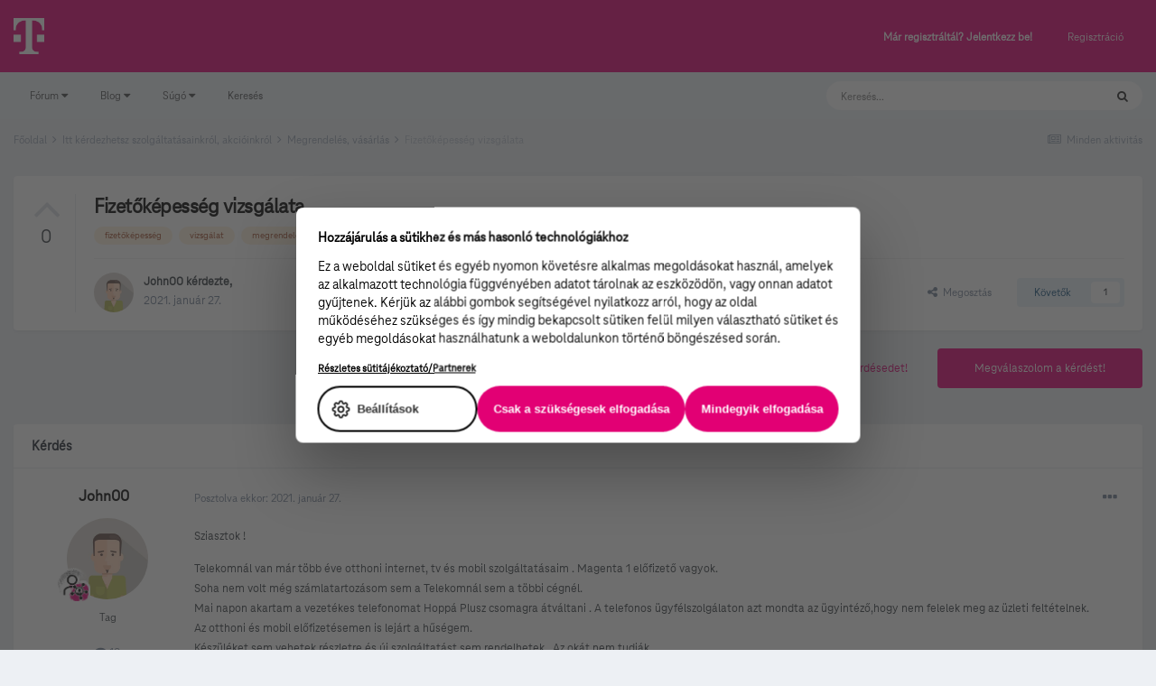

--- FILE ---
content_type: text/html;charset=UTF-8
request_url: https://kozosseg.telekom.hu/topic/14604-fizet%C5%91k%C3%A9pess%C3%A9g-vizsg%C3%A1lata/
body_size: 81525
content:
<!DOCTYPE html>
<html lang="hu-HU" dir="ltr">
	<head>
		<meta charset="utf-8">
        
		<title>Fizetőképesség vizsgálata - Megrendelés, vásárlás - Telekom Fórum</title>
		
			<!-- Google Tag Manager 2024-12-19 --> 
<script>(function(w,d,s,l,i){w[l]=w[l]||[];w[l].push({'gtm.start': new Date().getTime(),event:'gtm.js'});var f=d.getElementsByTagName(s)[0], j=d.createElement(s),dl=l!='dataLayer'?'&l='+l:'';j.async=true;j.src= 'https://www.googletagmanager.com/gtm.js?id='+i+dl;f.parentNode.insertBefore(j,f); })(window,document,'script','dataLayer','GTM-M2QSP56S');</script> 
<!-- End Google Tag Manager --> 
		
		
		
		

	<meta name="viewport" content="width=device-width, initial-scale=1">


	
	


	<meta name="twitter:card" content="summary" />



	
		
			
				<meta property="og:title" content="Fizetőképesség vizsgálata">
			
		
	

	
		
			
				<meta property="og:type" content="website">
			
		
	

	
		
			
				<meta property="og:url" content="https://kozosseg.telekom.hu/topic/14604-fizet%C5%91k%C3%A9pess%C3%A9g-vizsg%C3%A1lata/">
			
		
	

	
		
			
				<meta name="description" content="Sziasztok ! Telekomnál van már több éve otthoni internet, tv és mobil szolgáltatásaim . Magenta 1 előfizető vagyok. Soha nem volt még számlatartozásom sem a Telekomnál sem a többi cégnél. Mai napon akartam a vezetékes telefonomat Hoppá Plusz csomagra átváltani . A telefonos ügyfélszolgálaton azt ...">
			
		
	

	
		
			
				<meta property="og:description" content="Sziasztok ! Telekomnál van már több éve otthoni internet, tv és mobil szolgáltatásaim . Magenta 1 előfizető vagyok. Soha nem volt még számlatartozásom sem a Telekomnál sem a többi cégnél. Mai napon akartam a vezetékes telefonomat Hoppá Plusz csomagra átváltani . A telefonos ügyfélszolgálaton azt ...">
			
		
	

	
		
			
				<meta property="og:updated_time" content="2021-01-27T18:39:20Z">
			
		
	

	
		
			
				<meta name="keywords" content="fizetőképesség, vizsgálat, megrendelés">
			
		
	

	
		
			
				<meta property="og:site_name" content="Telekom Fórum">
			
		
	

	
		
			
				<meta property="og:locale" content="hu_HU">
			
		
	

	
		
			
				<meta name="google-site-verification" content="whWhqm6cVTdYQK4FyAjBfSxtW08vzxWD6npQQouFUGo
">
			
		
	


	
		<link rel="canonical" href="https://kozosseg.telekom.hu/topic/14604-fizet%C5%91k%C3%A9pess%C3%A9g-vizsg%C3%A1lata/" />
	

	
		<link as="style" rel="preload" href="https://kozosseg.telekom.hu/applications/core/interface/ckeditor/ckeditor/skins/ips/editor.css?t=M9BB" />
	




<link rel="manifest" href="https://kozosseg.telekom.hu/manifest.webmanifest/">
<meta name="msapplication-config" content="https://kozosseg.telekom.hu/browserconfig.xml/">
<meta name="msapplication-starturl" content="/">
<meta name="application-name" content="Telekom Fórum">
<meta name="apple-mobile-web-app-title" content="Telekom Fórum">

	<meta name="theme-color" content="#e20074">










<link rel="preload" href="//kozosseg.telekom.hu/applications/core/interface/font/fontawesome-webfont.woff2?v=4.7.0" as="font" crossorigin="anonymous">
		




	<link rel='stylesheet' href='https://kozosseg.telekom.hu/uploads/css_built_5/341e4a57816af3ba440d891ca87450ff_framework.css?v=5eb944f70c1734616217' media='all'>

	<link rel='stylesheet' href='https://kozosseg.telekom.hu/uploads/css_built_5/05e81b71abe4f22d6eb8d1a929494829_responsive.css?v=5eb944f70c1734616217' media='all'>

	<link rel='stylesheet' href='https://kozosseg.telekom.hu/uploads/css_built_5/20446cf2d164adcc029377cb04d43d17_flags.css?v=5eb944f70c1734616217' media='all'>

	<link rel='stylesheet' href='https://kozosseg.telekom.hu/uploads/css_built_5/90eb5adf50a8c640f633d47fd7eb1778_core.css?v=5eb944f70c1734616217' media='all'>

	<link rel='stylesheet' href='https://kozosseg.telekom.hu/uploads/css_built_5/5a0da001ccc2200dc5625c3f3934497d_core_responsive.css?v=5eb944f70c1734616217' media='all'>

	<link rel='stylesheet' href='https://kozosseg.telekom.hu/uploads/css_built_5/62e269ced0fdab7e30e026f1d30ae516_forums.css?v=5eb944f70c1734616217' media='all'>

	<link rel='stylesheet' href='https://kozosseg.telekom.hu/uploads/css_built_5/76e62c573090645fb99a15a363d8620e_forums_responsive.css?v=5eb944f70c1734616217' media='all'>

	<link rel='stylesheet' href='https://kozosseg.telekom.hu/uploads/css_built_5/ebdea0c6a7dab6d37900b9190d3ac77b_topics.css?v=5eb944f70c1734616217' media='all'>

	<link rel='stylesheet' href='https://kozosseg.telekom.hu/uploads/css_built_5/975f65e772c27d16fafd79fdecdf6246_mybadges.css?v=5eb944f70c1734616217' media='all'>





<link rel='stylesheet' href='https://kozosseg.telekom.hu/uploads/css_built_5/258adbb6e4f3e83cd3b355f84e3fa002_custom.css?v=5eb944f70c1734616217' media='all'>




		
		

	
	<link rel='shortcut icon' href='https://kozosseg.telekom.hu/uploads/monthly_2023_03/favicon.ico' type="image/x-icon">

        <!-- helloka2 -->
       <!-- Cookie Banner -->
      <script src="https://web.cmp.usercentrics.eu/modules/autoblocker.js"></script>
<script id="usercentrics-cmp" src="https://web.cmp.usercentrics.eu/ui/loader.js" data-settings-id="3gGPvsySLoG2Dk" async></script>
	 <!-- Cookie Banner end -->
  </head>
  	
	<body class='ipsApp ipsApp_front ipsJS_none ipsClearfix' data-controller='core.front.core.app' data-message="" data-pageApp='forums' data-pageLocation='front' data-pageModule='forums' data-pageController='topic' data-pageID='14604'  >
			<!-- Google Tag Manager (noscript) --> 
      <noscript><iframe src="https://www.googletagmanager.com/ns.html?id=GTM-M2QSP56S" height="0" width="0" style="display:none;visibility:hidden"></iframe></noscript> 
     <!-- End Google Tag Manager (noscript) --> 
      
        

        

		  <a href='#ipsLayout_mainArea' class='ipsHide' title='Az oldal fő tartalmához' accesskey='m'>Ugrás a tartalomhoz</a>
		<div id='ipsLayout_header' class='ipsClearfix'>
			





			<header>
				<div class='ipsLayout_container'>
					


<a href='https://kozosseg.telekom.hu/' id='elLogo' accesskey='1'><img src="https://kozosseg.telekom.hu/uploads/monthly_2022_12/T_logo_rgb_n.png.04ce1b3910fcbcf14dc9af072d60738d.png" alt='Telekom Fórum'></a>

					
						

	<ul id='elUserNav' class='ipsList_inline cSignedOut ipsResponsive_showDesktop'>
		
        
		
        
        
            
            <li id='elSignInLink'>
                <a href='https://kozosseg.telekom.hu/login/' id='elUserSignIn'>
                    Már regisztráltál? Jelentkezz be!
                </a>
            </li>
            
        
		
			<li>
				
					<a href='https://kozosseg.telekom.hu/register/'  id='elRegisterButton' class='ipsButton ipsButton_normal ipsButton_primary'>Regisztráció</a>
				
			</li>
		
	</ul>

						
<ul class='ipsMobileHamburger ipsList_reset ipsResponsive_hideDesktop'>
	<li data-ipsDrawer data-ipsDrawer-drawerElem='#elMobileDrawer'>
		<a href='#'>
			
			
				
			
			
			
			<i class='fa fa-navicon'></i>
		</a>
	</li>
</ul>
					
				</div>
			</header>
			

	<nav data-controller='core.front.core.navBar' class='ipsNavBar_noSubBars ipsResponsive_showDesktop'>
		<div class='ipsNavBar_primary ipsLayout_container ipsNavBar_noSubBars'>
			<ul data-role="primaryNavBar" class='ipsClearfix'>
				


	
		
		
		<li  id='elNavSecondary_23' data-role="navBarItem" data-navApp="core" data-navExt="Menu">
			
			
				<a href="#" id="elNavigation_23" data-ipsMenu data-ipsMenu-appendTo='#elNavSecondary_23' data-ipsMenu-activeClass='ipsNavActive_menu' data-navItem-id="23" >
					Fórum <i class="fa fa-caret-down"></i><span class='ipsNavBar_active__identifier'></span>
				</a>
				<ul id="elNavigation_23_menu" class="ipsMenu ipsMenu_auto ipsHide">
					

	
		
			<li class='ipsMenu_item' >
				<a href='https://kozosseg.telekom.hu' >
					Alfórumok
				</a>
			</li>
		
	

	
		
			<li class='ipsMenu_item' >
				<a href='https://kozosseg.telekom.hu/forum/43-megrendel%C3%A9s-v%C3%A1s%C3%A1rl%C3%A1s/' >
					Megrendelés, vásárlás
				</a>
			</li>
		
	

	
		
			<li class='ipsMenu_item' >
				<a href='https://kozosseg.telekom.hu/forum/40-tv/' >
					TV
				</a>
			</li>
		
	

	
		
			<li class='ipsMenu_item' >
				<a href='https://kozosseg.telekom.hu/forum/41-internet/' >
					Internet
				</a>
			</li>
		
	

	
		
			<li class='ipsMenu_item' >
				<a href='https://kozosseg.telekom.hu/forum/91-telefon/' >
					Telefon
				</a>
			</li>
		
	

	
		
			<li class='ipsMenu_item' >
				<a href='https://kozosseg.telekom.hu/forum/48-sz%C3%A1mla-m%C3%B3dos%C3%ADt%C3%A1s-%C3%BCgyint%C3%A9z%C3%A9s/' >
					Számla, módosítás, ügyintézés
				</a>
			</li>
		
	

				</ul>
			
			
		</li>
	
	

	
		
		
		<li  id='elNavSecondary_20' data-role="navBarItem" data-navApp="core" data-navExt="Menu">
			
			
				<a href="#" id="elNavigation_20" data-ipsMenu data-ipsMenu-appendTo='#elNavSecondary_20' data-ipsMenu-activeClass='ipsNavActive_menu' data-navItem-id="20" >
					Blog <i class="fa fa-caret-down"></i><span class='ipsNavBar_active__identifier'></span>
				</a>
				<ul id="elNavigation_20_menu" class="ipsMenu ipsMenu_auto ipsHide">
					

	
		
			<li class='ipsMenu_item' >
				<a href='https://kozosseg.telekom.hu/blogs/' >
					Összes blogtartalmunk
				</a>
			</li>
		
	

				</ul>
			
			
		</li>
	
	

	
		
		
		<li  id='elNavSecondary_24' data-role="navBarItem" data-navApp="core" data-navExt="Menu">
			
			
				<a href="#" id="elNavigation_24" data-ipsMenu data-ipsMenu-appendTo='#elNavSecondary_24' data-ipsMenu-activeClass='ipsNavActive_menu' data-navItem-id="24" >
					Súgó <i class="fa fa-caret-down"></i><span class='ipsNavBar_active__identifier'></span>
				</a>
				<ul id="elNavigation_24_menu" class="ipsMenu ipsMenu_auto ipsHide">
					

	
		
			<li class='ipsMenu_item' >
				<a href='https://kozosseg.telekom.hu/guidelines/' >
					Irányelvek
				</a>
			</li>
		
	

	
		
			<li class='ipsMenu_item' >
				<a href='https://kozosseg.telekom.hu/forum/133-s%C3%BAg%C3%B3/' >
					Segítség
				</a>
			</li>
		
	

	
		
			<li class='ipsMenu_item' >
				<a href='https://www.telekom.hu/' >
					Ugrás a Telekom honlapjára
				</a>
			</li>
		
	

				</ul>
			
			
		</li>
	
	

	
		
		
		<li  id='elNavSecondary_21' data-role="navBarItem" data-navApp="core" data-navExt="Search">
			
			
				<a href="https://kozosseg.telekom.hu/search/"  data-navItem-id="21" >
					Keresés<span class='ipsNavBar_active__identifier'></span>
				</a>
			
			
		</li>
	
	

				<li class='ipsHide' id='elNavigationMore' data-role='navMore'>
					<a href='#' data-ipsMenu data-ipsMenu-appendTo='#elNavigationMore' id='elNavigationMore_dropdown'>További lehetőségek</a>
					<ul class='ipsNavBar_secondary ipsHide' data-role='secondaryNavBar'>
						<li class='ipsHide' id='elNavigationMore_more' data-role='navMore'>
							<a href='#' data-ipsMenu data-ipsMenu-appendTo='#elNavigationMore_more' id='elNavigationMore_more_dropdown'>További lehetőségek <i class='fa fa-caret-down'></i></a>
							<ul class='ipsHide ipsMenu ipsMenu_auto' id='elNavigationMore_more_dropdown_menu' data-role='moreDropdown'></ul>
						</li>
					</ul>
				</li>
			</ul>
			

	<div id="elSearchWrapper">
		<div id='elSearch' data-controller="core.front.core.quickSearch">
			<form accept-charset='utf-8' action='//kozosseg.telekom.hu/search/?do=quicksearch' method='post'>
                <input type='search' id='elSearchField' placeholder='Keresés...' name='q' autocomplete='off' aria-label='Keresés'>
                <details class='cSearchFilter'>
                    <summary class='cSearchFilter__text'></summary>
                    <ul class='cSearchFilter__menu'>
                        
                        <li><label><input type="radio" name="type" value="all" ><span class='cSearchFilter__menuText'>Mindenhol</span></label></li>
                        
                            
                                <li><label><input type="radio" name="type" value='contextual_{&quot;type&quot;:&quot;forums_topic&quot;,&quot;nodes&quot;:43}' checked><span class='cSearchFilter__menuText'>Fórum</span></label></li>
                            
                                <li><label><input type="radio" name="type" value='contextual_{&quot;type&quot;:&quot;forums_topic&quot;,&quot;item&quot;:14604}' checked><span class='cSearchFilter__menuText'>Ebben a topikban</span></label></li>
                            
                        
                        
                            <li><label><input type="radio" name="type" value="core_statuses_status"><span class='cSearchFilter__menuText'>Státusz frissítések</span></label></li>
                        
                            <li><label><input type="radio" name="type" value="forums_topic"><span class='cSearchFilter__menuText'>Témák</span></label></li>
                        
                            <li><label><input type="radio" name="type" value="blog_entry"><span class='cSearchFilter__menuText'>Blogbejegyzések</span></label></li>
                        
                            <li><label><input type="radio" name="type" value="gallery_image"><span class='cSearchFilter__menuText'>Képek</span></label></li>
                        
                            <li><label><input type="radio" name="type" value="gallery_album_item"><span class='cSearchFilter__menuText'>Albumok</span></label></li>
                        
                            <li><label><input type="radio" name="type" value="cms_pages_pageitem"><span class='cSearchFilter__menuText'>Oldalak</span></label></li>
                        
                            <li><label><input type="radio" name="type" value="core_members"><span class='cSearchFilter__menuText'>Tagok</span></label></li>
                        
                    </ul>
                </details>
				<button class='cSearchSubmit' type="submit" aria-label='Keresés'><i class="fa fa-search"></i></button>
			</form>
		</div>
	</div>

		</div>
	</nav>

			
<ul id='elMobileNav' class='ipsResponsive_hideDesktop' data-controller='core.front.core.mobileNav'>
	
		
			
			
				
				
			
				
					<li id='elMobileBreadcrumb'>
						<a href='https://kozosseg.telekom.hu/forum/43-megrendel%C3%A9s-v%C3%A1s%C3%A1rl%C3%A1s/'>
							<span>Megrendelés, vásárlás</span>
						</a>
					</li>
				
				
			
				
				
			
		
	
	
	
	<li >
		<a data-action="defaultStream" href='https://kozosseg.telekom.hu/discover/'><i class="fa fa-newspaper-o" aria-hidden="true"></i></a>
	</li>

	

	
		<li class='ipsJS_show'>
			<a href='https://kozosseg.telekom.hu/search/'><i class='fa fa-search'></i></a>
		</li>
	
</ul>
		</div>
		<main id='ipsLayout_body' class='ipsLayout_container'>
			<div id='ipsLayout_contentArea'>
				<div id='ipsLayout_contentWrapper'>
					
<nav class='ipsBreadcrumb ipsBreadcrumb_top ipsFaded_withHover'>
	

	<ul class='ipsList_inline ipsPos_right'>
		
		<li >
			<a data-action="defaultStream" class='ipsType_light '  href='https://kozosseg.telekom.hu/discover/'><i class="fa fa-newspaper-o" aria-hidden="true"></i> <span>Minden aktivitás</span></a>
		</li>
		
	</ul>

	<ul data-role="breadcrumbList">
		<li>
			<a title="Főoldal" href='https://kozosseg.telekom.hu/'>
				<span>Főoldal <i class='fa fa-angle-right'></i></span>
			</a>
		</li>
		
		
			<li>
				
					<a href='https://kozosseg.telekom.hu/forum/39-itt-k%C3%A9rdezhetsz-szolg%C3%A1ltat%C3%A1sainkr%C3%B3l-akci%C3%B3inkr%C3%B3l/'>
						<span>Itt kérdezhetsz szolgáltatásainkról, akcióinkról <i class='fa fa-angle-right' aria-hidden="true"></i></span>
					</a>
				
			</li>
		
			<li>
				
					<a href='https://kozosseg.telekom.hu/forum/43-megrendel%C3%A9s-v%C3%A1s%C3%A1rl%C3%A1s/'>
						<span>Megrendelés, vásárlás <i class='fa fa-angle-right' aria-hidden="true"></i></span>
					</a>
				
			</li>
		
			<li>
				
					Fizetőképesség vizsgálata
				
			</li>
		
	</ul>
</nav>
					
					<div id='ipsLayout_mainArea'>
						
						
						
						

	




						



<div class="ipsPageHeader ipsResponsive_pull ipsBox ipsPadding sm:ipsPadding:half ipsMargin_bottom">
		
	
		<div class="ipsFlex ipsFlex-ai:stretch ipsFlex-jc:center">
			<ul class="ipsList_reset cRatingColumn cRatingColumn_question ipsType_center ipsMargin_right ipsFlex-flex:00 ipsBorder_right">
				
					<li>
						<span class="cAnswerRate cAnswerRate_up cAnswerRate_noPermission" data-ipstooltip title="A kérdés értékeléséhez jelentkezz be!" ><i class="fa fa-angle-up"></i></span>
					</li>
				

					<li><span data-role="voteCount" data-votecount="0" class="cAnswerRating ">0</span></li>

				
			</ul>
			<div class="ipsFlex-flex:11">
	
	<div class="ipsFlex ipsFlex-ai:center ipsFlex-fw:wrap ipsGap:4">
		<div class="ipsFlex-flex:11">
			<h1 class="ipsType_pageTitle ipsContained_container">
				

				
				
					<span class="ipsType_break ipsContained">
						<span>Fizetőképesség vizsgálata</span>
					</span>
				
			</h1>
			
			
				


	
		<ul class='ipsTags ipsList_inline ' >
			
				
					

<li >
	
	<a href="https://kozosseg.telekom.hu/tags/fizet%C5%91k%C3%A9pess%C3%A9g/" class='ipsTag' title="Tartalmak keresése ezzel a címkével: 'fizetőképesség'" rel="tag" data-tag-label="fizetőképesség"><span>fizetőképesség</span></a>
	
</li>
				
					

<li >
	
	<a href="https://kozosseg.telekom.hu/tags/vizsg%C3%A1lat/" class='ipsTag' title="Tartalmak keresése ezzel a címkével: 'vizsgálat'" rel="tag" data-tag-label="vizsgálat"><span>vizsgálat</span></a>
	
</li>
				
					

<li >
	
	<a href="https://kozosseg.telekom.hu/tags/megrendel%C3%A9s/" class='ipsTag' title="Tartalmak keresése ezzel a címkével: 'megrendelés'" rel="tag" data-tag-label="megrendelés"><span>megrendelés</span></a>
	
</li>
				
			
			
		</ul>
		
	

			
		</div>
		
	</div>
	<hr class="ipsHr">
	<div class="ipsPageHeader__meta ipsFlex ipsFlex-jc:between ipsFlex-ai:center ipsFlex-fw:wrap ipsGap:3">
		<div class="ipsFlex-flex:11">
			<div class="ipsPhotoPanel ipsPhotoPanel_mini ipsPhotoPanel_notPhone ipsClearfix">
				


	<a href="https://kozosseg.telekom.hu/profile/9705-john00/" rel="nofollow" data-ipsHover data-ipsHover-width="370" data-ipsHover-target="https://kozosseg.telekom.hu/profile/9705-john00/?do=hovercard" class="ipsUserPhoto ipsUserPhoto_mini" title="John00 profiljának megtekintése">
		<img src='https://kozosseg.telekom.hu/uploads/monthly_2017_10/dtcore_avatar_1.jpg.3cdc0f10140881907ec697561182cc9d.jpg' alt='John00' loading="lazy">
	</a>

				<div>
					<p class="ipsType_reset ipsType_blendLinks">
						<span class="ipsType_normal">
						
							<strong>


<a href='https://kozosseg.telekom.hu/profile/9705-john00/' rel="nofollow" data-ipsHover data-ipsHover-width='370' data-ipsHover-target='https://kozosseg.telekom.hu/profile/9705-john00/?do=hovercard&amp;referrer=https%253A%252F%252Fkozosseg.telekom.hu%252Ftopic%252F14604-fizet%2525C5%252591k%2525C3%2525A9pess%2525C3%2525A9g-vizsg%2525C3%2525A1lata%252F' title="John00 profiljának megtekintése" class="ipsType_break">John00</a> kérdezte,</strong><br>
							<span class="ipsType_light"><time datetime='2021-01-27T18:20:06Z' title='01/27/21 18:20 ' data-short='4 éve'>2021. január 27. </time></span>
						
						</span>
					</p>
				</div>
			</div>
		</div>
		
			<div class="ipsFlex-flex:01 ipsResponsive_hidePhone">
				<div class="ipsFlex ipsFlex-ai:center ipsFlex-jc:center ipsGap:3 ipsGap_row:0">
					
						


    <a href='#elShareItem_1346990120_menu' id='elShareItem_1346990120' data-ipsMenu class='ipsShareButton ipsButton ipsButton_verySmall ipsButton_link ipsButton_link--light'>
        <span><i class='fa fa-share-alt'></i></span> &nbsp;Megosztás
    </a>

    <div class='ipsPadding ipsMenu ipsMenu_auto ipsHide' id='elShareItem_1346990120_menu' data-controller="core.front.core.sharelink">
        <ul class='ipsList_inline'>
            
                <li>
<a href="https://www.facebook.com/sharer/sharer.php?u=https%3A%2F%2Fkozosseg.telekom.hu%2Ftopic%2F14604-fizet%25C5%2591k%25C3%25A9pess%25C3%25A9g-vizsg%25C3%25A1lata%2F" class="cShareLink cShareLink_facebook" target="_blank" data-role="shareLink" title='Megosztás Facebookon' data-ipsTooltip rel='noopener nofollow'>
	<i class="fa fa-facebook"></i>
</a></li>
            
                <li>
<a href="http://twitter.com/share?url=https%3A%2F%2Fkozosseg.telekom.hu%2Ftopic%2F14604-fizet%2525C5%252591k%2525C3%2525A9pess%2525C3%2525A9g-vizsg%2525C3%2525A1lata%2F" class="cShareLink cShareLink_twitter" target="_blank" data-role="shareLink" title='Megosztás Twitteren' data-ipsTooltip rel='nofollow noopener'>
	<i class="fa fa-twitter"></i>
</a></li>
            
                <li>
<a href="http://www.linkedin.com/shareArticle?mini=true&amp;url=https%3A%2F%2Fkozosseg.telekom.hu%2Ftopic%2F14604-fizet%25C5%2591k%25C3%25A9pess%25C3%25A9g-vizsg%25C3%25A1lata%2F&amp;title=Fizet%C5%91k%C3%A9pess%C3%A9g+vizsg%C3%A1lata" rel="nofollow noopener" class="cShareLink cShareLink_linkedin" target="_blank" data-role="shareLink" title='Megosztás Linkedinen' data-ipsTooltip>
	<i class="fa fa-linkedin"></i>
</a></li>
            
                <li>
<a href="http://pinterest.com/pin/create/button/?url=https://kozosseg.telekom.hu/topic/14604-fizet%25C5%2591k%25C3%25A9pess%25C3%25A9g-vizsg%25C3%25A1lata/&amp;media=" class="cShareLink cShareLink_pinterest" rel="nofollow noopener" target="_blank" data-role="shareLink" title='Share on Pinterest' data-ipsTooltip>
	<i class="fa fa-pinterest"></i>
</a></li>
            
        </ul>
        
            <hr class='ipsHr'>
            <button class='ipsHide ipsButton ipsButton_verySmall ipsButton_light ipsButton_fullWidth ipsMargin_top:half' data-controller='core.front.core.webshare' data-role='webShare' data-webShareTitle='Fizetőképesség vizsgálata' data-webShareText='Fizetőképesség vizsgálata' data-webShareUrl='https://kozosseg.telekom.hu/topic/14604-fizet%C5%91k%C3%A9pess%C3%A9g-vizsg%C3%A1lata/'>More sharing options...</button>
        
    </div>

					
					



					

<div data-followApp='forums' data-followArea='topic' data-followID='14604' data-controller='core.front.core.followButton'>
	

	<a href='https://kozosseg.telekom.hu/login/' rel="nofollow" class="ipsFollow ipsPos_middle ipsButton ipsButton_light ipsButton_verySmall " data-role="followButton" data-ipsTooltip title='A követéshez jelentkezz be'>
		<span>Követők</span>
		<span class='ipsCommentCount'>1</span>
	</a>

</div>
				</div>
			</div>
					
	</div>
	
	
			</div>
		</div>
	
</div>








<div class="ipsClearfix">
	<ul class="ipsToolList ipsToolList_horizontal ipsClearfix ipsSpacer_both ">
		
			<li class="ipsToolList_primaryAction">
				<span data-controller="forums.front.topic.reply">
					
						<a href="#replyForm" rel="nofollow" class="ipsButton ipsButton_important ipsButton_medium ipsButton_fullWidth" data-action="replyToTopic">Megválaszolom a kérdést!</a>
					
				</span>
			</li>
		
		
			<li class="ipsResponsive_hidePhone">
				
					<a href="https://kozosseg.telekom.hu/forum/43-megrendel%C3%A9s-v%C3%A1s%C3%A1rl%C3%A1s/?do=add" rel="nofollow" class="ipsButton ipsButton_link ipsButton_medium ipsButton_fullWidth" title="Kérdezz ebben a fórumban">Tedd fel a kérdésedet!</a>
				
			</li>
		
		
	</ul>
</div>

<div id="comments" data-controller="core.front.core.commentFeed,forums.front.topic.view, core.front.core.ignoredComments" data-autopoll data-baseurl="https://kozosseg.telekom.hu/topic/14604-fizet%C5%91k%C3%A9pess%C3%A9g-vizsg%C3%A1lata/" data-lastpage data-feedid="topic-14604" class="cTopic ipsClear ipsSpacer_top">
	
		<div class="ipsBox ipsResponsive_pull">
			<h2 class="ipsType_sectionTitle ipsType_reset">Kérdés</h2>
			



<a id="comment-44765"></a>
<article  id="elComment_44765" class="cPost ipsBox ipsResponsive_pull cPostQuestion ipsBox--child sm:ipsPadding_horizontal:half ipsComment  ipsComment_parent ipsClearfix ipsClear ipsColumns ipsColumns_noSpacing ipsColumns_collapsePhone    ">
	

	

	<div class="cAuthorPane_mobile ipsResponsive_showPhone">
		<div class="cAuthorPane_photo">
			<div class="cAuthorPane_photoWrap">
				


	<a href="https://kozosseg.telekom.hu/profile/9705-john00/" rel="nofollow" data-ipsHover data-ipsHover-width="370" data-ipsHover-target="https://kozosseg.telekom.hu/profile/9705-john00/?do=hovercard" class="ipsUserPhoto ipsUserPhoto_large" title="John00 profiljának megtekintése">
		<img src='https://kozosseg.telekom.hu/uploads/monthly_2017_10/dtcore_avatar_1.jpg.3cdc0f10140881907ec697561182cc9d.jpg' alt='John00' loading="lazy">
	</a>

				
				
					<a href="https://kozosseg.telekom.hu/profile/9705-john00/badges/" rel="nofollow">
						
<img src='https://kozosseg.telekom.hu/uploads/monthly_2022_12/04_sci_consultant.png' loading="lazy" alt="Tudományos tag" class="cAuthorPane_badge cAuthorPane_badge--rank ipsOutline ipsOutline:2px" data-ipsTooltip title="Rang: Tudományos tag (4/13)">
					</a>
				
			</div>
		</div>
		<div class="cAuthorPane_content">
			<h3 class="ipsType_sectionHead cAuthorPane_author ipsType_break ipsType_blendLinks ipsFlex ipsFlex-ai:center">
				


<a href='https://kozosseg.telekom.hu/profile/9705-john00/' rel="nofollow" data-ipsHover data-ipsHover-width='370' data-ipsHover-target='https://kozosseg.telekom.hu/profile/9705-john00/?do=hovercard&amp;referrer=https%253A%252F%252Fkozosseg.telekom.hu%252Ftopic%252F14604-fizet%2525C5%252591k%2525C3%2525A9pess%2525C3%2525A9g-vizsg%2525C3%2525A1lata%252F' title="John00 profiljának megtekintése" class="ipsType_break">John00</a>
			</h3>
			<div class="ipsType_light ipsType_reset">
				<a href="https://kozosseg.telekom.hu/topic/14604-fizet%C5%91k%C3%A9pess%C3%A9g-vizsg%C3%A1lata/?do=findComment&amp;comment=44765" rel="nofollow" class="ipsType_blendLinks">Posztolva ekkor: <time datetime='2021-01-27T18:20:06Z' title='01/27/21 18:20 ' data-short='4 éve'>2021. január 27. </time></a>
				
			</div>
		</div>
	</div>
	<aside class="ipsComment_author cAuthorPane ipsColumn ipsColumn_medium ipsResponsive_hidePhone">
		<h3 class="ipsType_sectionHead cAuthorPane_author ipsType_blendLinks ipsType_break">
<strong>


<a href='https://kozosseg.telekom.hu/profile/9705-john00/' rel="nofollow" data-ipsHover data-ipsHover-width='370' data-ipsHover-target='https://kozosseg.telekom.hu/profile/9705-john00/?do=hovercard&amp;referrer=https%253A%252F%252Fkozosseg.telekom.hu%252Ftopic%252F14604-fizet%2525C5%252591k%2525C3%2525A9pess%2525C3%2525A9g-vizsg%2525C3%2525A1lata%252F' title="John00 profiljának megtekintése" class="ipsType_break">John00</a></strong>
			
		</h3>
		<ul class="cAuthorPane_info ipsList_reset">
			<li data-role="photo" class="cAuthorPane_photo">
				<div class="cAuthorPane_photoWrap">
					


	<a href="https://kozosseg.telekom.hu/profile/9705-john00/" rel="nofollow" data-ipsHover data-ipsHover-width="370" data-ipsHover-target="https://kozosseg.telekom.hu/profile/9705-john00/?do=hovercard" class="ipsUserPhoto ipsUserPhoto_large" title="John00 profiljának megtekintése">
		<img src='https://kozosseg.telekom.hu/uploads/monthly_2017_10/dtcore_avatar_1.jpg.3cdc0f10140881907ec697561182cc9d.jpg' alt='John00' loading="lazy">
	</a>

					
					
						
<img src='https://kozosseg.telekom.hu/uploads/monthly_2022_12/04_sci_consultant.png' loading="lazy" alt="Tudományos tag" class="cAuthorPane_badge cAuthorPane_badge--rank ipsOutline ipsOutline:2px" data-ipsTooltip title="Rang: Tudományos tag (4/13)">
					
				</div>
			</li>
			
				<li data-role="group">Tag</li>
				
			
			
				<li data-role="stats" class="ipsMargin_top">
					<ul class="ipsList_reset ipsType_light ipsFlex ipsFlex-ai:center ipsFlex-jc:center ipsGap_row:2 cAuthorPane_stats">
						<li>
							
								<a href="https://kozosseg.telekom.hu/profile/9705-john00/content/" rel="nofollow" title="10 bejegyzés" data-ipstooltip class="ipsType_blendLinks">
							
								<i class="fa fa-comment"></i> 10
							
								</a>
							
						</li>
						
					</ul>
				</li>
			
			
				

			
		</ul>
	</aside>
	<div class="ipsColumn ipsColumn_fluid ipsMargin:none">
		

<div id='comment-44765_wrap' data-controller='core.front.core.comment' data-commentApp='forums' data-commentType='forums' data-commentID="44765" data-quoteData='{&quot;userid&quot;:9705,&quot;username&quot;:&quot;John00&quot;,&quot;timestamp&quot;:1611771606,&quot;contentapp&quot;:&quot;forums&quot;,&quot;contenttype&quot;:&quot;forums&quot;,&quot;contentid&quot;:14604,&quot;contentclass&quot;:&quot;forums_Topic&quot;,&quot;contentcommentid&quot;:44765}' class='ipsComment_content ipsType_medium'>

	<div class='ipsComment_meta ipsType_light ipsFlex ipsFlex-ai:center ipsFlex-jc:between ipsFlex-fd:row-reverse'>
		<div class='ipsType_light ipsType_reset ipsType_blendLinks ipsComment_toolWrap'>
			<div class='ipsResponsive_hidePhone ipsComment_badges'>
				<ul class='ipsList_reset ipsFlex ipsFlex-jc:end ipsFlex-fw:wrap ipsGap:2 ipsGap_row:1'>
					
					
					
					
					
				</ul>
			</div>
			<ul class='ipsList_reset ipsComment_tools'>
				<li>
					<a href='#elControls_44765_menu' class='ipsComment_ellipsis' id='elControls_44765' title='További opciók...' data-ipsMenu data-ipsMenu-appendTo='#comment-44765_wrap'><i class='fa fa-ellipsis-h'></i></a>
					<ul id='elControls_44765_menu' class='ipsMenu ipsMenu_narrow ipsHide'>
						
						
							<li class='ipsMenu_item'><a href='https://kozosseg.telekom.hu/topic/14604-fizet%C5%91k%C3%A9pess%C3%A9g-vizsg%C3%A1lata/' title='Bejegyzés megosztása' data-ipsDialog data-ipsDialog-size='narrow' data-ipsDialog-content='#elShareComment_44765_menu' data-ipsDialog-title="Bejegyzés megosztása" id='elSharePost_44765' data-role='shareComment'>Megosztás</a></li>
						
                        
						
						
						
							
								
							
							
							
							
							
							
						
					</ul>
				</li>
				
			</ul>
		</div>

		<div class='ipsType_reset ipsResponsive_hidePhone'>
			<a href='https://kozosseg.telekom.hu/topic/14604-fizet%C5%91k%C3%A9pess%C3%A9g-vizsg%C3%A1lata/?do=findComment&amp;comment=44765' rel="nofollow" class='ipsType_blendLinks'>Posztolva ekkor: <time datetime='2021-01-27T18:20:06Z' title='01/27/21 18:20 ' data-short='4 éve'>2021. január 27. </time></a>
			
			<span class='ipsResponsive_hidePhone'>
				
				
			</span>
		</div>
	</div>

	

    

	<div class='cPost_contentWrap'>
		
		<div data-role='commentContent' class='ipsType_normal ipsType_richText ipsPadding_bottom ipsContained' data-controller='core.front.core.lightboxedImages'>
			
<p>
	Sziasztok !
</p>

<p>
	Telekomnál van már több éve otthoni internet, tv és mobil szolgáltatásaim . Magenta 1 előfizető vagyok. <br />
	Soha nem volt még számlatartozásom sem a Telekomnál sem a többi cégnél. <br />
	Mai napon akartam a vezetékes telefonomat Hoppá Plusz csomagra átváltani . A telefonos ügyfélszolgálaton azt mondta az ügyintéző,hogy nem felelek meg az üzleti feltételnek. <br />
	Az otthoni és mobil előfizetésemen is lejárt a hűségem. <br />
	Készüléket sem vehetek részletre és új szolgáltatást sem rendelhetek . Az okát nem tudják .
</p>

<p>
	Szerintetek miért lehet ez ? Egy kicsit bosszant a dolog...
</p>

<p>
	Nem tudom miért csinálja ezt velem a cég... 
</p>


			
		</div>

		
			<div class='ipsItemControls'>
				
					
				
				<ul class='ipsComment_controls ipsClearfix ipsItemControls_left' data-role="commentControls">
					
						
						
							<li data-ipsQuote-editor='topic_comment' data-ipsQuote-target='#comment-44765' class='ipsJS_show'>
								<button class='ipsButton ipsButton_light ipsButton_verySmall ipsButton_narrow cMultiQuote ipsHide' data-action='multiQuoteComment' data-ipsTooltip data-ipsQuote-multiQuote data-mqId='mq44765' title='Több poszt idézése egyidejűleg'><i class='fa fa-plus'></i></button>
							</li>
							<li data-ipsQuote-editor='topic_comment' data-ipsQuote-target='#comment-44765' class='ipsJS_show'>
								<a href='#' data-action='quoteComment' data-ipsQuote-singleQuote>Idézet</a>
							</li>
						
						
												
					
					<li class='ipsHide' data-role='commentLoading'>
						<span class='ipsLoading ipsLoading_tiny ipsLoading_noAnim'></span>
					</li>
				</ul>
			</div>
		

		
	</div>

	

	



<div class='ipsPadding ipsHide cPostShareMenu' id='elShareComment_44765_menu'>
	<h5 class='ipsType_normal ipsType_reset'>Link kommenthez</h5>
	
		
	
	
	<input type='text' value='https://kozosseg.telekom.hu/topic/14604-fizet%C5%91k%C3%A9pess%C3%A9g-vizsg%C3%A1lata/' class='ipsField_fullWidth'>

	
	<h5 class='ipsType_normal ipsType_reset ipsSpacer_top'>Megosztás más oldalakon</h5>
	

	<ul class='ipsList_inline ipsList_noSpacing ipsClearfix' data-controller="core.front.core.sharelink">
		
			<li>
<a href="https://www.facebook.com/sharer/sharer.php?u=https%3A%2F%2Fkozosseg.telekom.hu%2Ftopic%2F14604-fizet%25C5%2591k%25C3%25A9pess%25C3%25A9g-vizsg%25C3%25A1lata%2F%3Fdo%3DfindComment%26comment%3D44765" class="cShareLink cShareLink_facebook" target="_blank" data-role="shareLink" title='Megosztás Facebookon' data-ipsTooltip rel='noopener nofollow'>
	<i class="fa fa-facebook"></i>
</a></li>
		
			<li>
<a href="http://twitter.com/share?url=https%3A%2F%2Fkozosseg.telekom.hu%2Ftopic%2F14604-fizet%2525C5%252591k%2525C3%2525A9pess%2525C3%2525A9g-vizsg%2525C3%2525A1lata%2F%3Fdo%3DfindComment%26comment%3D44765" class="cShareLink cShareLink_twitter" target="_blank" data-role="shareLink" title='Megosztás Twitteren' data-ipsTooltip rel='nofollow noopener'>
	<i class="fa fa-twitter"></i>
</a></li>
		
			<li>
<a href="http://www.linkedin.com/shareArticle?mini=true&amp;url=https%3A%2F%2Fkozosseg.telekom.hu%2Ftopic%2F14604-fizet%25C5%2591k%25C3%25A9pess%25C3%25A9g-vizsg%25C3%25A1lata%2F%3Fdo%3DfindComment%26comment%3D44765&amp;title=Fizet%C5%91k%C3%A9pess%C3%A9g+vizsg%C3%A1lata" rel="nofollow noopener" class="cShareLink cShareLink_linkedin" target="_blank" data-role="shareLink" title='Megosztás Linkedinen' data-ipsTooltip>
	<i class="fa fa-linkedin"></i>
</a></li>
		
			<li>
<a href="http://pinterest.com/pin/create/button/?url=https://kozosseg.telekom.hu/topic/14604-fizet%25C5%2591k%25C3%25A9pess%25C3%25A9g-vizsg%25C3%25A1lata/?do=findComment%26comment=44765&amp;media=" class="cShareLink cShareLink_pinterest" rel="nofollow noopener" target="_blank" data-role="shareLink" title='Share on Pinterest' data-ipsTooltip>
	<i class="fa fa-pinterest"></i>
</a></li>
		
	</ul>


	<hr class='ipsHr'>
	<button class='ipsHide ipsButton ipsButton_small ipsButton_light ipsButton_fullWidth ipsMargin_top:half' data-controller='core.front.core.webshare' data-role='webShare' data-webShareTitle='Fizetőképesség vizsgálata' data-webShareText='Sziasztok !
 


	Telekomnál van már több éve otthoni internet, tv és mobil szolgáltatásaim . Magenta 1 előfizető vagyok.  
	Soha nem volt még számlatartozásom sem a Telekomnál sem a többi cégnél.  
	Mai napon akartam a vezetékes telefonomat Hoppá Plusz csomagra átváltani . A telefonos ügyfélszolgálaton azt mondta az ügyintéző,hogy nem felelek meg az üzleti feltételnek.  
	Az otthoni és mobil előfizetésemen is lejárt a hűségem.  
	Készüléket sem vehetek részletre és új szolgáltatást sem rendelhetek . Az okát nem tudják .
 


	Szerintetek miért lehet ez ? Egy kicsit bosszant a dolog...
 


	Nem tudom miért csinálja ezt velem a cég... 
 
' data-webShareUrl='https://kozosseg.telekom.hu/topic/14604-fizet%C5%91k%C3%A9pess%C3%A9g-vizsg%C3%A1lata/?do=findComment&amp;comment=44765'>More sharing options...</button>

	
</div>
</div>
	</div>
</article>

		</div>
		
		
					
		<div class="ipsSpacer_both">
			<div class="ipsBox ipsResponsive_pull ipsMargin_bottom">
				<h2 class="ipsType_sectionTitle ipsType_reset ipsHide">1 válasz erre a kérdésre</h2>
				<div class="ipsPadding:half ipsClearfix">
					<ul class="ipsPos_right ipsButtonRow ipsClearfix sm:ipsMargin_bottom:half">
						
						<li>
							<a href="https://kozosseg.telekom.hu/topic/14604-fizet%C5%91k%C3%A9pess%C3%A9g-vizsg%C3%A1lata/" id="elSortBy_answers" class="ipsButtonRow_active">Értékelés szerint </a>
						</li>
						<li>
							<a href="https://kozosseg.telekom.hu/topic/14604-fizet%C5%91k%C3%A9pess%C3%A9g-vizsg%C3%A1lata/?sortby=date" id="elSortBy_date" >Legrégebbi elöl</a>
						</li>
					</ul>
					
				</div>
			</div>
		</div>
	

	

<div data-controller='core.front.core.recommendedComments' data-url='https://kozosseg.telekom.hu/topic/14604-fizet%C5%91k%C3%A9pess%C3%A9g-vizsg%C3%A1lata/?recommended=comments' class='ipsRecommendedComments ipsHide'>
	<div data-role="recommendedComments">
		<h2 class='ipsType_sectionHead ipsType_large ipsType_bold ipsMargin_bottom'>Ajánlott posztok</h2>
		
	</div>
</div>
	
	<div id="elPostFeed" data-role="commentFeed" data-controller="core.front.core.moderation" >
		<form action="https://kozosseg.telekom.hu/topic/14604-fizet%C5%91k%C3%A9pess%C3%A9g-vizsg%C3%A1lata/?csrfKey=064bbec30568080c41c3275e7a3aada5&amp;do=multimodComment" method="post" data-ipspageaction data-role="moderationTools">
			
			
				

					

					
					



<a id="comment-44766"></a>
<article  id="elComment_44766" class="cPost ipsBox ipsResponsive_pull cPostQuestion ipsComment  ipsComment_parent ipsClearfix ipsClear ipsColumns ipsColumns_noSpacing ipsColumns_collapsePhone    ">
	
		

<div class='cRatingColumn ipsClearfix ipsAreaBackground_light  ipsColumn ipsColumn_narrow ipsType_center' data-controller='forums.front.topic.answers'>
	
	<ul class='ipsList_reset cPostRating_controls'>
	
		
	
		
			<li class='cPostRating_up'>
				<span class='cAnswerRate cAnswerRate_up cAnswerRate_noPermission' data-ipsTooltip title='A válasz értékeléséhez jelentkezz be!'><i class='fa fa-angle-up'></i></span>
			</li>
		

			<li class='cPostRating_count'>
				<span title=" szavazat" data-role="voteCount" data-voteCount="0" class='cAnswerRating '>0</span>
			</li>

		
	
	</ul>

</div>
	

	

	<div class="cAuthorPane_mobile ipsResponsive_showPhone">
		<div class="cAuthorPane_photo">
			<div class="cAuthorPane_photoWrap">
				


	<a href="https://kozosseg.telekom.hu/profile/19144-uzman/" rel="nofollow" data-ipsHover data-ipsHover-width="370" data-ipsHover-target="https://kozosseg.telekom.hu/profile/19144-uzman/?do=hovercard" class="ipsUserPhoto ipsUserPhoto_large" title="uzman profiljának megtekintése">
		<img src='https://kozosseg.telekom.hu/uploads/monthly_2020_12/index.jpg.c5d6fd27b0e64ea9709f543d99ecc280.thumb.jpg.57348ba943a02c459a89b82cfd1e59f0.jpg' alt='uzman' loading="lazy">
	</a>

				
				
					<a href="https://kozosseg.telekom.hu/profile/19144-uzman/badges/" rel="nofollow">
						
<img src='https://kozosseg.telekom.hu/uploads/monthly_2022_12/academic.png' loading="lazy" alt="AKADÉMIKUS" class="cAuthorPane_badge cAuthorPane_badge--rank ipsOutline ipsOutline:2px" data-ipsTooltip title="Rang: AKADÉMIKUS (13/13)">
					</a>
				
			</div>
		</div>
		<div class="cAuthorPane_content">
			<h3 class="ipsType_sectionHead cAuthorPane_author ipsType_break ipsType_blendLinks ipsFlex ipsFlex-ai:center">
				


<a href='https://kozosseg.telekom.hu/profile/19144-uzman/' rel="nofollow" data-ipsHover data-ipsHover-width='370' data-ipsHover-target='https://kozosseg.telekom.hu/profile/19144-uzman/?do=hovercard&amp;referrer=https%253A%252F%252Fkozosseg.telekom.hu%252Ftopic%252F14604-fizet%2525C5%252591k%2525C3%2525A9pess%2525C3%2525A9g-vizsg%2525C3%2525A1lata%252F' title="uzman profiljának megtekintése" class="ipsType_break">uzman</a>
			</h3>
			<div class="ipsType_light ipsType_reset">
				<a href="https://kozosseg.telekom.hu/topic/14604-fizet%C5%91k%C3%A9pess%C3%A9g-vizsg%C3%A1lata/?do=findComment&amp;comment=44766" rel="nofollow" class="ipsType_blendLinks">Posztolva: <time datetime='2021-01-27T18:39:20Z' title='01/27/21 18:39 ' data-short='4 éve'>2021. január 27. </time></a>
				
			</div>
		</div>
	</div>
	<aside class="ipsComment_author cAuthorPane ipsColumn ipsColumn_medium ipsResponsive_hidePhone">
		<h3 class="ipsType_sectionHead cAuthorPane_author ipsType_blendLinks ipsType_break">
<strong>


<a href='https://kozosseg.telekom.hu/profile/19144-uzman/' rel="nofollow" data-ipsHover data-ipsHover-width='370' data-ipsHover-target='https://kozosseg.telekom.hu/profile/19144-uzman/?do=hovercard&amp;referrer=https%253A%252F%252Fkozosseg.telekom.hu%252Ftopic%252F14604-fizet%2525C5%252591k%2525C3%2525A9pess%2525C3%2525A9g-vizsg%2525C3%2525A1lata%252F' title="uzman profiljának megtekintése" class="ipsType_break">uzman</a></strong>
			
		</h3>
		<ul class="cAuthorPane_info ipsList_reset">
			<li data-role="photo" class="cAuthorPane_photo">
				<div class="cAuthorPane_photoWrap">
					


	<a href="https://kozosseg.telekom.hu/profile/19144-uzman/" rel="nofollow" data-ipsHover data-ipsHover-width="370" data-ipsHover-target="https://kozosseg.telekom.hu/profile/19144-uzman/?do=hovercard" class="ipsUserPhoto ipsUserPhoto_large" title="uzman profiljának megtekintése">
		<img src='https://kozosseg.telekom.hu/uploads/monthly_2020_12/index.jpg.c5d6fd27b0e64ea9709f543d99ecc280.thumb.jpg.57348ba943a02c459a89b82cfd1e59f0.jpg' alt='uzman' loading="lazy">
	</a>

					
					
						
<img src='https://kozosseg.telekom.hu/uploads/monthly_2022_12/academic.png' loading="lazy" alt="AKADÉMIKUS" class="cAuthorPane_badge cAuthorPane_badge--rank ipsOutline ipsOutline:2px" data-ipsTooltip title="Rang: AKADÉMIKUS (13/13)">
					
				</div>
			</li>
			
				<li data-role="group">SUPERUSER</li>
				
			
			
				<li data-role="stats" class="ipsMargin_top">
					<ul class="ipsList_reset ipsType_light ipsFlex ipsFlex-ai:center ipsFlex-jc:center ipsGap_row:2 cAuthorPane_stats">
						<li>
							
								<a href="https://kozosseg.telekom.hu/profile/19144-uzman/content/" rel="nofollow" title="1362 bejegyzés" data-ipstooltip class="ipsType_blendLinks">
							
								<i class="fa fa-comment"></i> 1.4k
							
								</a>
							
						</li>
						
							<li>
								
									<a href="https://kozosseg.telekom.hu/profile/19144-uzman/solutions/" rel="nofollow" title="45 solutions" data-ipstooltip class="ipsType_blendLinks">
										
									   <i class="fa fa-check-circle"></i> 45
								
									</a>
								
							</li>
						
					</ul>
				</li>
			
			
				

			
		</ul>
	</aside>
	<div class="ipsColumn ipsColumn_fluid ipsMargin:none">
		

<div id='comment-44766_wrap' data-controller='core.front.core.comment' data-commentApp='forums' data-commentType='forums' data-commentID="44766" data-quoteData='{&quot;userid&quot;:19144,&quot;username&quot;:&quot;uzman&quot;,&quot;timestamp&quot;:1611772760,&quot;contentapp&quot;:&quot;forums&quot;,&quot;contenttype&quot;:&quot;forums&quot;,&quot;contentid&quot;:14604,&quot;contentclass&quot;:&quot;forums_Topic&quot;,&quot;contentcommentid&quot;:44766}' class='ipsComment_content ipsType_medium'>

	<div class='ipsComment_meta ipsType_light ipsFlex ipsFlex-ai:center ipsFlex-jc:between ipsFlex-fd:row-reverse'>
		<div class='ipsType_light ipsType_reset ipsType_blendLinks ipsComment_toolWrap'>
			<div class='ipsResponsive_hidePhone ipsComment_badges'>
				<ul class='ipsList_reset ipsFlex ipsFlex-jc:end ipsFlex-fw:wrap ipsGap:2 ipsGap_row:1'>
					
					
					
					
					
				</ul>
			</div>
			<ul class='ipsList_reset ipsComment_tools'>
				<li>
					<a href='#elControls_44766_menu' class='ipsComment_ellipsis' id='elControls_44766' title='További opciók...' data-ipsMenu data-ipsMenu-appendTo='#comment-44766_wrap'><i class='fa fa-ellipsis-h'></i></a>
					<ul id='elControls_44766_menu' class='ipsMenu ipsMenu_narrow ipsHide'>
						
						
							<li class='ipsMenu_item'><a href='https://kozosseg.telekom.hu/topic/14604-fizet%C5%91k%C3%A9pess%C3%A9g-vizsg%C3%A1lata/?do=findComment&amp;comment=44766' rel="nofollow" title='Bejegyzés megosztása' data-ipsDialog data-ipsDialog-size='narrow' data-ipsDialog-content='#elShareComment_44766_menu' data-ipsDialog-title="Bejegyzés megosztása" id='elSharePost_44766' data-role='shareComment'>Megosztás</a></li>
						
                        
						
						
						
							
								
							
							
							
							
							
							
						
					</ul>
				</li>
				
			</ul>
		</div>

		<div class='ipsType_reset ipsResponsive_hidePhone'>
			<a href='https://kozosseg.telekom.hu/topic/14604-fizet%C5%91k%C3%A9pess%C3%A9g-vizsg%C3%A1lata/?do=findComment&amp;comment=44766' rel="nofollow" class='ipsType_blendLinks'>Posztolva: <time datetime='2021-01-27T18:39:20Z' title='01/27/21 18:39 ' data-short='4 éve'>2021. január 27. </time></a>
			
			<span class='ipsResponsive_hidePhone'>
				
				
			</span>
		</div>
	</div>

	

    

	<div class='cPost_contentWrap'>
		
		<div data-role='commentContent' class='ipsType_normal ipsType_richText ipsPadding_bottom ipsContained' data-controller='core.front.core.lightboxedImages'>
			
<p>
	Szia
</p>

<p>
	 
</p>

<p>
	A Hoppá plusz díjcsomagnál alul az apró betűs részben azt írják, hogy
</p>

<p>
	 <span style="font-family:regular, Arial, sans-serif;font-size:15px;background-color:rgb(244,242,237);">a Magyar Telekom meghatározott szolgáltatási területein vehető igénybe.</span>
</p>

<p>
	<span style="color:rgb(39,42,52);font-family:'tele-grotteskee', 'tele-grotteskee', 'Helvetica Neue', Helvetica, Arial, sans-serif;background-color:rgb(255,255,255);">Lehetséges, hogy ez lesz a probléma.</span>
</p>

<p>
	<span style="color:rgb(39,42,52);font-family:'tele-grotteskee', 'tele-grotteskee', 'Helvetica Neue', Helvetica, Arial, sans-serif;background-color:rgb(255,255,255);">A kérdésed második felét én sajnos nem tudom megválaszolni, de ha helyileg az üzletben nem tudnak kielégítő választ adni, javaslom a 1414-es számon elérhető ügyfélszolgálatot.</span>
</p>

<p>
	 
</p>


			
		</div>

		
			<div class='ipsItemControls'>
				
					
				
				<ul class='ipsComment_controls ipsClearfix ipsItemControls_left' data-role="commentControls">
					
						
						
							<li data-ipsQuote-editor='topic_comment' data-ipsQuote-target='#comment-44766' class='ipsJS_show'>
								<button class='ipsButton ipsButton_light ipsButton_verySmall ipsButton_narrow cMultiQuote ipsHide' data-action='multiQuoteComment' data-ipsTooltip data-ipsQuote-multiQuote data-mqId='mq44766' title='Több poszt idézése egyidejűleg'><i class='fa fa-plus'></i></button>
							</li>
							<li data-ipsQuote-editor='topic_comment' data-ipsQuote-target='#comment-44766' class='ipsJS_show'>
								<a href='#' data-action='quoteComment' data-ipsQuote-singleQuote>Idézet</a>
							</li>
						
						
												
					
					<li class='ipsHide' data-role='commentLoading'>
						<span class='ipsLoading ipsLoading_tiny ipsLoading_noAnim'></span>
					</li>
				</ul>
			</div>
		

		
	</div>

	

	



<div class='ipsPadding ipsHide cPostShareMenu' id='elShareComment_44766_menu'>
	<h5 class='ipsType_normal ipsType_reset'>Link kommenthez</h5>
	
		
	
	
	<input type='text' value='https://kozosseg.telekom.hu/topic/14604-fizet%C5%91k%C3%A9pess%C3%A9g-vizsg%C3%A1lata/?do=findComment&amp;comment=44766' class='ipsField_fullWidth'>

	
	<h5 class='ipsType_normal ipsType_reset ipsSpacer_top'>Megosztás más oldalakon</h5>
	

	<ul class='ipsList_inline ipsList_noSpacing ipsClearfix' data-controller="core.front.core.sharelink">
		
			<li>
<a href="https://www.facebook.com/sharer/sharer.php?u=https%3A%2F%2Fkozosseg.telekom.hu%2Ftopic%2F14604-fizet%25C5%2591k%25C3%25A9pess%25C3%25A9g-vizsg%25C3%25A1lata%2F%3Fdo%3DfindComment%26comment%3D44766" class="cShareLink cShareLink_facebook" target="_blank" data-role="shareLink" title='Megosztás Facebookon' data-ipsTooltip rel='noopener nofollow'>
	<i class="fa fa-facebook"></i>
</a></li>
		
			<li>
<a href="http://twitter.com/share?url=https%3A%2F%2Fkozosseg.telekom.hu%2Ftopic%2F14604-fizet%2525C5%252591k%2525C3%2525A9pess%2525C3%2525A9g-vizsg%2525C3%2525A1lata%2F%3Fdo%3DfindComment%26comment%3D44766" class="cShareLink cShareLink_twitter" target="_blank" data-role="shareLink" title='Megosztás Twitteren' data-ipsTooltip rel='nofollow noopener'>
	<i class="fa fa-twitter"></i>
</a></li>
		
			<li>
<a href="http://www.linkedin.com/shareArticle?mini=true&amp;url=https%3A%2F%2Fkozosseg.telekom.hu%2Ftopic%2F14604-fizet%25C5%2591k%25C3%25A9pess%25C3%25A9g-vizsg%25C3%25A1lata%2F%3Fdo%3DfindComment%26comment%3D44766&amp;title=Fizet%C5%91k%C3%A9pess%C3%A9g+vizsg%C3%A1lata" rel="nofollow noopener" class="cShareLink cShareLink_linkedin" target="_blank" data-role="shareLink" title='Megosztás Linkedinen' data-ipsTooltip>
	<i class="fa fa-linkedin"></i>
</a></li>
		
			<li>
<a href="http://pinterest.com/pin/create/button/?url=https://kozosseg.telekom.hu/topic/14604-fizet%25C5%2591k%25C3%25A9pess%25C3%25A9g-vizsg%25C3%25A1lata/?do=findComment%26comment=44766&amp;media=" class="cShareLink cShareLink_pinterest" rel="nofollow noopener" target="_blank" data-role="shareLink" title='Share on Pinterest' data-ipsTooltip>
	<i class="fa fa-pinterest"></i>
</a></li>
		
	</ul>


	<hr class='ipsHr'>
	<button class='ipsHide ipsButton ipsButton_small ipsButton_light ipsButton_fullWidth ipsMargin_top:half' data-controller='core.front.core.webshare' data-role='webShare' data-webShareTitle='Fizetőképesség vizsgálata' data-webShareText='Szia
 


	 
 


	A Hoppá plusz díjcsomagnál alul az apró betűs részben azt írják, hogy
 


	 a Magyar Telekom meghatározott szolgáltatási területein vehető igénybe.
 


	Lehetséges, hogy ez lesz a probléma.
 


	A kérdésed második felét én sajnos nem tudom megválaszolni, de ha helyileg az üzletben nem tudnak kielégítő választ adni, javaslom a 1414-es számon elérhető ügyfélszolgálatot.
 


	 
 
' data-webShareUrl='https://kozosseg.telekom.hu/topic/14604-fizet%C5%91k%C3%A9pess%C3%A9g-vizsg%C3%A1lata/?do=findComment&amp;comment=44766'>More sharing options...</button>

	
</div>
</div>
	</div>
</article>

					
					
					
				
			
			
<input type="hidden" name="csrfKey" value="064bbec30568080c41c3275e7a3aada5" />


		</form>
	</div>

	
	
	
	
	
		<a id="replyForm"></a>
	<div data-role="replyArea" class="cTopicPostArea ipsBox ipsResponsive_pull ipsPadding  ipsSpacer_top" >
			
				
				

	
		<div class='ipsPadding_bottom ipsBorder_bottom ipsMargin_bottom cGuestTeaser'>
			<h2 class='ipsType_pageTitle'>Csatlakozz a közösséghez!</h2>
			<p class='ipsType_normal ipsType_reset'>
	
				
					Posztolhatsz regisztráció előtt is.
				
				Ha már van regisztrációd,  <a class='ipsType_brandedLink' href='https://kozosseg.telekom.hu/login/' data-ipsDialog data-ipsDialog-size='medium' data-ipsDialog-title='jelentkezz be itt'>jelentkezz be itt</a>.

				
			</p>
	
		</div>
	


<form accept-charset='utf-8' class="ipsForm ipsForm_vertical" action="https://kozosseg.telekom.hu/topic/14604-fizet%C5%91k%C3%A9pess%C3%A9g-vizsg%C3%A1lata/" method="post" enctype="multipart/form-data">
	<input type="hidden" name="commentform_14604_submitted" value="1">
	
		<input type="hidden" name="csrfKey" value="064bbec30568080c41c3275e7a3aada5">
	
		<input type="hidden" name="_contentReply" value="1">
	
		<input type="hidden" name="captcha_field" value="1">
	
	
		<input type="hidden" name="MAX_FILE_SIZE" value="20971520">
		<input type="hidden" name="plupload" value="13d89133902b233a5259f957ca54a965">
	
	<div class='ipsComposeArea ipsComposeArea_withPhoto ipsClearfix ipsContained'>
		<div data-role='whosTyping' class='ipsHide ipsMargin_bottom'></div>
		<div class='ipsPos_left ipsResponsive_hidePhone ipsResponsive_block'>

	<span class='ipsUserPhoto ipsUserPhoto_small '>
		<img src='https://kozosseg.telekom.hu/uploads/set_resources_5/84c1e40ea0e759e3f1505eb1788ddf3c_default_photo.png' alt='Vendég' loading="lazy">
	</span>
</div>
		<div class='ipsComposeArea_editor'>
			
				
					
				
					
						<ul class='ipsForm ipsForm_horizontal ipsMargin_bottom:half' data-ipsEditor-toolList>
							<li class='ipsFieldRow ipsFieldRow_fullWidth'>
								



	<input
		type="email"
		name="guest_email"
		value=""
		id="elInput_guest_email"
		aria-required='true'
		
		
		
		placeholder='Add meg az e-mail címed (ezt más felhasználók nem láthatják)'
		
		autocomplete="email"
	>
	
	
	

								
							</li>
						</ul>
					
				
					
				
			
			
				
					
						
							
						
						

<div class='ipsType_normal ipsType_richText ipsType_break' data-ipsEditor data-ipsEditor-controller="https://kozosseg.telekom.hu/index.php?app=core&amp;module=system&amp;controller=editor" data-ipsEditor-minimized data-ipsEditor-toolbars='{&quot;desktop&quot;:[{&quot;name&quot;:&quot;row1&quot;,&quot;items&quot;:[&quot;Bold&quot;,&quot;Italic&quot;,&quot;Underline&quot;,&quot;TextColor&quot;,&quot;FontSize&quot;,&quot;Font&quot;,&quot;-&quot;,&quot;ipsLink&quot;,&quot;ipsQuote&quot;,&quot;pbckcode&quot;,&quot;ipsEmoticon&quot;,&quot;RemoveFormat&quot;,&quot;-&quot;,&quot;BulletedList&quot;,&quot;NumberedList&quot;,&quot;-&quot;,&quot;JustifyLeft&quot;,&quot;JustifyCenter&quot;,&quot;JustifyRight&quot;,&quot;-&quot;,&quot;Strike&quot;,&quot;Superscript&quot;,&quot;Subscript&quot;,&quot;-&quot;,&quot;Undo&quot;,&quot;Cut&quot;]},&quot;\/&quot;],&quot;tablet&quot;:[{&quot;name&quot;:&quot;row1&quot;,&quot;items&quot;:[&quot;Bold&quot;,&quot;Italic&quot;,&quot;Underline&quot;,&quot;TextColor&quot;,&quot;FontSize&quot;,&quot;-&quot;,&quot;ipsLink&quot;,&quot;ipsQuote&quot;,&quot;ipsEmoticon&quot;,&quot;-&quot;,&quot;BulletedList&quot;,&quot;NumberedList&quot;,&quot;-&quot;,&quot;JustifyLeft&quot;,&quot;JustifyCenter&quot;,&quot;JustifyRight&quot;,&quot;Undo&quot;]},&quot;\/&quot;],&quot;phone&quot;:[{&quot;name&quot;:&quot;row1&quot;,&quot;items&quot;:[&quot;Bold&quot;,&quot;Italic&quot;,&quot;TextColor&quot;,&quot;Underline&quot;,&quot;FontSize&quot;,&quot;-&quot;,&quot;ipsLink&quot;,&quot;Undo&quot;,&quot;ipsEmoticon&quot;,&quot;-&quot;]},&quot;\/&quot;]}' data-ipsEditor-extraPlugins='' data-ipsEditor-postKey="606010da9722010efaee4fa924ee9f38" data-ipsEditor-autoSaveKey="reply-forums/forums-14604"  data-ipsEditor-skin="ips" data-ipsEditor-name="topic_comment_14604" data-ipsEditor-pasteBehaviour='rich'  data-ipsEditor-ipsPlugins="ipsautolink,ipsautosave,ipsctrlenter,ipscode,ipscontextmenu,ipsemoticon,ipsimage,ipslink,ipsmentions,ipspage,ipspaste,ipsquote,ipsspoiler,ipsautogrow,ipssource,removeformat,ipspreview" data-ipsEditor-contentClass='IPS\forums\Topic' data-ipsEditor-contentId='14604'>
    <div data-role='editorComposer'>
		<noscript>
			<textarea name="topic_comment_14604_noscript" rows="15"></textarea>
		</noscript>
		<div class="ipsHide norewrite" data-role="mainEditorArea">
			<textarea name="topic_comment_14604" data-role='contentEditor' class="ipsHide" tabindex='1'></textarea>
		</div>
		
			<div class='ipsComposeArea_dummy ipsJS_show' tabindex='1'><i class='fa fa-comment-o'></i> Válaszolj a kérdésre...</div>
		
		<div class="ipsHide ipsComposeArea_editorPaste" data-role="pasteMessage">
			<p class='ipsType_reset ipsPad_half'>
				
					<a class="ipsPos_right ipsType_normal ipsCursor_pointer ipsComposeArea_editorPasteSwitch" data-action="keepPasteFormatting" title='Formázás megtartása' data-ipsTooltip>&times;</a>
					<i class="fa fa-info-circle"></i>&nbsp; Formázással együtt illesztetted be a tartalmat. &nbsp;&nbsp;<a class='ipsCursor_pointer' data-action="removePasteFormatting">Formázás eltávolítása</a>
				
			</p>
		</div>
		<div class="ipsHide ipsComposeArea_editorPaste" data-role="emoticonMessage">
			<p class='ipsType_reset ipsPad_half'>
				<i class="fa fa-info-circle"></i>&nbsp; Only 75 emoji are allowed.
			</p>
		</div>
		<div class="ipsHide ipsComposeArea_editorPaste" data-role="embedMessage">
			<p class='ipsType_reset ipsPad_half'>
				<a class="ipsPos_right ipsType_normal ipsCursor_pointer ipsComposeArea_editorPasteSwitch" data-action="keepEmbeddedMedia" title='Beágyazott tartalom megtartása' data-ipsTooltip>&times;</a>
				<i class="fa fa-info-circle"></i>&nbsp; A linkedet automatikusan beágyaztuk. &nbsp;&nbsp;<a class='ipsCursor_pointer' data-action="removeEmbeddedMedia">Linkként mutatás</a>
			</p>
		</div>
		<div class="ipsHide ipsComposeArea_editorPaste" data-role="embedFailMessage">
			<p class='ipsType_reset ipsPad_half'>
			</p>
		</div>
		<div class="ipsHide ipsComposeArea_editorPaste" data-role="autoSaveRestoreMessage">
			<p class='ipsType_reset ipsPad_half'>
				<a class="ipsPos_right ipsType_normal ipsCursor_pointer ipsComposeArea_editorPasteSwitch" data-action="keepRestoredContents" title='Keep restored contents' data-ipsTooltip>&times;</a>
				<i class="fa fa-info-circle"></i>&nbsp; Az előző tartalmat tároltuk. . &nbsp;&nbsp;<a class='ipsCursor_pointer' data-action="clearEditorContents">Itt törölhetsz</a>
			</p>
		</div>
		<div class="ipsHide ipsComposeArea_editorPaste" data-role="imageMessage">
			<p class='ipsType_reset ipsPad_half'>
				<a class="ipsPos_right ipsType_normal ipsCursor_pointer ipsComposeArea_editorPasteSwitch" data-action="removeImageMessage">&times;</a>
				<i class="fa fa-info-circle"></i>&nbsp; You cannot paste images directly. Upload or insert images from URL.
			</p>
		</div>
		
	<div data-ipsEditor-toolList class="ipsAreaBackground_light ipsClearfix">
		<div data-role='attachmentArea'>
			<div class="ipsComposeArea_dropZone ipsComposeArea_dropZoneSmall ipsClearfix ipsClearfix" id='elEditorDrop_topic_comment_14604'>
				<div>
					<ul class='ipsList_inline ipsClearfix'>
						
						
						<div>
							<ul class='ipsList_inline ipsClearfix'>
								<li class='ipsPos_right'>
									<a class="ipsButton ipsButton_veryLight ipsButton_verySmall" href='#' data-ipsDialog data-ipsDialog-forceReload data-ipsDialog-title='Kép beillesztése linken keresztül' data-ipsDialog-url="https://kozosseg.telekom.hu/index.php?app=core&amp;module=system&amp;controller=editor&amp;do=link&amp;image=1&amp;postKey=606010da9722010efaee4fa924ee9f38&amp;editorId=topic_comment_14604&amp;csrfKey=064bbec30568080c41c3275e7a3aada5">Kép beillesztése linken keresztül</a></li>
								</li>
							</ul>
						</div>
						
					</ul>
				</div>
			</div>		
		</div>
	</div>
	</div>
	<div data-role='editorPreview' class='ipsHide'>
		<div class='ipsAreaBackground_light ipsPad_half' data-role='previewToolbar'>
			<a href='#' class='ipsPos_right' data-action='closePreview' title='Return to editing mode' data-ipsTooltip>&times;</a>
			<ul class='ipsButton_split'>
				<li data-action='resizePreview' data-size='desktop'><a href='#' title='View at approximate desktop size' data-ipsTooltip class='ipsButton ipsButton_verySmall ipsButton_primary'>Számítógép</a></li>
				<li data-action='resizePreview' data-size='tablet'><a href='#' title='View at approximate tablet size' data-ipsTooltip class='ipsButton ipsButton_verySmall ipsButton_light'>Tablet</a></li>
				<li data-action='resizePreview' data-size='phone'><a href='#' title='View at approximate phone size' data-ipsTooltip class='ipsButton ipsButton_verySmall ipsButton_light'>Telefon</a></li>
			</ul>
		</div>
		<div data-role='previewContainer' class='ipsAreaBackground ipsType_center'></div>
	</div>
</div>
						
					
				
					
				
					
				
			
			<ul class='ipsToolList ipsToolList_horizontal ipsClear ipsClearfix ipsJS_hide' data-ipsEditor-toolList>
				
					
						
					
						
					
						
							<li class='ipsPos_left ipsResponsive_noFloat  ipsType_medium ipsType_light'>
								
<div data-ipsCaptcha data-ipsCaptcha-service='recaptcha2' data-ipsCaptcha-key="6Lc6_gsTAAAAAO8bl06aCvLFkNMWsEf1W9pS9Ypb" data-ipsCaptcha-lang="hu_HU" data-ipsCaptcha-theme="light">
	<noscript>
	  <div style="width: 302px; height: 352px;">
	    <div style="width: 302px; height: 352px; position: relative;">
	      <div style="width: 302px; height: 352px; position: absolute;">
	        <iframe src="https://www.google.com/recaptcha/api/fallback?k=6Lc6_gsTAAAAAO8bl06aCvLFkNMWsEf1W9pS9Ypb" style="width: 302px; height:352px; border-style: none;">
	        </iframe>
	      </div>
	      <div style="width: 250px; height: 80px; position: absolute; border-style: none; bottom: 21px; left: 25px; margin: 0px; padding: 0px; right: 25px;">
	        <textarea id="g-recaptcha-response" name="g-recaptcha-response" class="g-recaptcha-response" style="width: 250px; height: 80px; border: 1px solid #c1c1c1; margin: 0px; padding: 0px; resize: none;"></textarea>
	      </div>
	    </div>
	  </div>
	</noscript>
</div>
								
							</li>
						
					
				
				
					<li>

	<button type="submit" class="ipsButton ipsButton_primary" tabindex="2" accesskey="s"  role="button">Válasz </button>
</li>
				
			</ul>
		</div>
	</div>
</form>
			
		</div>
	

	
		<div class="ipsBox ipsPadding ipsResponsive_pull ipsResponsive_showPhone ipsMargin_top">
			
				<div class="ipsResponsive_noFloat ipsResponsive_block ipsMargin_bottom:half">
					


    <a href='#elShareItem_71342705_menu' id='elShareItem_71342705' data-ipsMenu class='ipsShareButton ipsButton ipsButton_verySmall ipsButton_light '>
        <span><i class='fa fa-share-alt'></i></span> &nbsp;Megosztás
    </a>

    <div class='ipsPadding ipsMenu ipsMenu_auto ipsHide' id='elShareItem_71342705_menu' data-controller="core.front.core.sharelink">
        <ul class='ipsList_inline'>
            
                <li>
<a href="https://www.facebook.com/sharer/sharer.php?u=https%3A%2F%2Fkozosseg.telekom.hu%2Ftopic%2F14604-fizet%25C5%2591k%25C3%25A9pess%25C3%25A9g-vizsg%25C3%25A1lata%2F" class="cShareLink cShareLink_facebook" target="_blank" data-role="shareLink" title='Megosztás Facebookon' data-ipsTooltip rel='noopener nofollow'>
	<i class="fa fa-facebook"></i>
</a></li>
            
                <li>
<a href="http://twitter.com/share?url=https%3A%2F%2Fkozosseg.telekom.hu%2Ftopic%2F14604-fizet%2525C5%252591k%2525C3%2525A9pess%2525C3%2525A9g-vizsg%2525C3%2525A1lata%2F" class="cShareLink cShareLink_twitter" target="_blank" data-role="shareLink" title='Megosztás Twitteren' data-ipsTooltip rel='nofollow noopener'>
	<i class="fa fa-twitter"></i>
</a></li>
            
                <li>
<a href="http://www.linkedin.com/shareArticle?mini=true&amp;url=https%3A%2F%2Fkozosseg.telekom.hu%2Ftopic%2F14604-fizet%25C5%2591k%25C3%25A9pess%25C3%25A9g-vizsg%25C3%25A1lata%2F&amp;title=Fizet%C5%91k%C3%A9pess%C3%A9g+vizsg%C3%A1lata" rel="nofollow noopener" class="cShareLink cShareLink_linkedin" target="_blank" data-role="shareLink" title='Megosztás Linkedinen' data-ipsTooltip>
	<i class="fa fa-linkedin"></i>
</a></li>
            
                <li>
<a href="http://pinterest.com/pin/create/button/?url=https://kozosseg.telekom.hu/topic/14604-fizet%25C5%2591k%25C3%25A9pess%25C3%25A9g-vizsg%25C3%25A1lata/&amp;media=" class="cShareLink cShareLink_pinterest" rel="nofollow noopener" target="_blank" data-role="shareLink" title='Share on Pinterest' data-ipsTooltip>
	<i class="fa fa-pinterest"></i>
</a></li>
            
        </ul>
        
            <hr class='ipsHr'>
            <button class='ipsHide ipsButton ipsButton_verySmall ipsButton_light ipsButton_fullWidth ipsMargin_top:half' data-controller='core.front.core.webshare' data-role='webShare' data-webShareTitle='Fizetőképesség vizsgálata' data-webShareText='Fizetőképesség vizsgálata' data-webShareUrl='https://kozosseg.telekom.hu/topic/14604-fizet%C5%91k%C3%A9pess%C3%A9g-vizsg%C3%A1lata/'>More sharing options...</button>
        
    </div>

				</div>
			
			<div class="ipsResponsive_noFloat ipsResponsive_block">
				

<div data-followApp='forums' data-followArea='topic' data-followID='14604' data-controller='core.front.core.followButton'>
	

	<a href='https://kozosseg.telekom.hu/login/' rel="nofollow" class="ipsFollow ipsPos_middle ipsButton ipsButton_light ipsButton_verySmall " data-role="followButton" data-ipsTooltip title='A követéshez jelentkezz be'>
		<span>Követők</span>
		<span class='ipsCommentCount'>1</span>
	</a>

</div>
			</div>
			
		</div>
	
</div>



<div class="ipsPager ipsSpacer_top">
	<div class="ipsPager_prev">
		
			<a href="https://kozosseg.telekom.hu/forum/43-megrendel%C3%A9s-v%C3%A1s%C3%A1rl%C3%A1s/" title="Ugrás ide: Megrendelés, vásárlás" rel="parent">
				<span class="ipsPager_type">Ugrás a kérdések listájára</span>
			</a>
		
	</div>
	
</div>


						


					</div>
					


					
<nav class='ipsBreadcrumb ipsBreadcrumb_bottom ipsFaded_withHover'>
	
		


	

	<ul class='ipsList_inline ipsPos_right'>
		
		<li >
			<a data-action="defaultStream" class='ipsType_light '  href='https://kozosseg.telekom.hu/discover/'><i class="fa fa-newspaper-o" aria-hidden="true"></i> <span>Minden aktivitás</span></a>
		</li>
		
	</ul>

	<ul data-role="breadcrumbList">
		<li>
			<a title="Főoldal" href='https://kozosseg.telekom.hu/'>
				<span>Főoldal <i class='fa fa-angle-right'></i></span>
			</a>
		</li>
		
		
			<li>
				
					<a href='https://kozosseg.telekom.hu/forum/39-itt-k%C3%A9rdezhetsz-szolg%C3%A1ltat%C3%A1sainkr%C3%B3l-akci%C3%B3inkr%C3%B3l/'>
						<span>Itt kérdezhetsz szolgáltatásainkról, akcióinkról <i class='fa fa-angle-right' aria-hidden="true"></i></span>
					</a>
				
			</li>
		
			<li>
				
					<a href='https://kozosseg.telekom.hu/forum/43-megrendel%C3%A9s-v%C3%A1s%C3%A1rl%C3%A1s/'>
						<span>Megrendelés, vásárlás <i class='fa fa-angle-right' aria-hidden="true"></i></span>
					</a>
				
			</li>
		
			<li>
				
					Fizetőképesség vizsgálata
				
			</li>
		
	</ul>
</nav>
				</div>
			</div>
			
		</main>
      <footer id='ipsLayout_footer' class='ipsClearfix'>
			<div class='ipsLayout_container'>
		<!-- Cookie Banner -->
          <div style="margin:auto;width: fit-content;">
       			   <a href="#" onClick="__ucCmp.showSecondLayer();">Süti beállítások</a>
          </div>                                   
		<!-- Cookie Banner end -->
              
              


<ul class='ipsList_inline ipsType_center ipsSpacer_top' id="elFooterLinks">
	
	
	
	
	
		<li><a href='https://kozosseg.telekom.hu/privacy/'>Adatvédelmi Szabályzat</a></li>
	
	
		<li><a rel="nofollow" href='https://kozosseg.telekom.hu/contact/' data-ipsdialog data-ipsDialog-remoteSubmit data-ipsDialog-flashMessage='Köszönjük, üzenetedet elküldtük az adminoknak!' data-ipsdialog-title="Kapcsolat">Kapcsolat</a></li>
	
</ul>	


<p id='elCopyright'>
	<span id='elCopyright_userLine'>© 2025 Magyar Telekom Nyrt.</span>
	<a rel='nofollow' title='Invision Community' href='https://www.invisioncommunity.com/'>Powered by Invision Community</a>
</p>	
        	</div>
      </footer>
		
<div id='elMobileDrawer' class='ipsDrawer ipsHide'>
	<div class='ipsDrawer_menu'>
		<a href='#' class='ipsDrawer_close' data-action='close'><span>&times;</span></a>
		<div class='ipsDrawer_content ipsFlex ipsFlex-fd:column'>
			
				<div class='ipsPadding ipsBorder_bottom'>
					<ul class='ipsToolList ipsToolList_vertical'>
						<li>
							<a href='https://kozosseg.telekom.hu/login/' id='elSigninButton_mobile' class='ipsButton ipsButton_light ipsButton_small ipsButton_fullWidth'>Már regisztráltál? Jelentkezz be!</a>
						</li>
						
							<li>
								
									<a href='https://kozosseg.telekom.hu/register/'  id='elRegisterButton_mobile' class='ipsButton ipsButton_small ipsButton_fullWidth ipsButton_important'>Regisztráció</a>
								
							</li>
						
					</ul>
				</div>
			

			

			<ul class='ipsDrawer_list ipsFlex-flex:11'>
				

				
				
				
				
					
						
						
							<li class='ipsDrawer_itemParent'>
								<h4 class='ipsDrawer_title'><a href='#'>Fórum</a></h4>
								<ul class='ipsDrawer_list'>
									<li data-action="back"><a href='#'>Vissza</a></li>
									
									
													
									
										<li><a href=''>Fórum</a></li>
									
									
										


	
		
			<li>
				<a href='https://kozosseg.telekom.hu' >
					Alfórumok
				</a>
			</li>
		
	

	
		
			<li>
				<a href='https://kozosseg.telekom.hu/forum/43-megrendel%C3%A9s-v%C3%A1s%C3%A1rl%C3%A1s/' >
					Megrendelés, vásárlás
				</a>
			</li>
		
	

	
		
			<li>
				<a href='https://kozosseg.telekom.hu/forum/40-tv/' >
					TV
				</a>
			</li>
		
	

	
		
			<li>
				<a href='https://kozosseg.telekom.hu/forum/41-internet/' >
					Internet
				</a>
			</li>
		
	

	
		
			<li>
				<a href='https://kozosseg.telekom.hu/forum/91-telefon/' >
					Telefon
				</a>
			</li>
		
	

	
		
			<li>
				<a href='https://kozosseg.telekom.hu/forum/48-sz%C3%A1mla-m%C3%B3dos%C3%ADt%C3%A1s-%C3%BCgyint%C3%A9z%C3%A9s/' >
					Számla, módosítás, ügyintézés
				</a>
			</li>
		
	

									
										
								</ul>
							</li>
						
					
				
					
						
						
							<li class='ipsDrawer_itemParent'>
								<h4 class='ipsDrawer_title'><a href='#'>Blog</a></h4>
								<ul class='ipsDrawer_list'>
									<li data-action="back"><a href='#'>Vissza</a></li>
									
									
													
									
										<li><a href=''>Blog</a></li>
									
									
										


	
		
			<li>
				<a href='https://kozosseg.telekom.hu/blogs/' >
					Összes blogtartalmunk
				</a>
			</li>
		
	

									
										
								</ul>
							</li>
						
					
				
					
						
						
							<li class='ipsDrawer_itemParent'>
								<h4 class='ipsDrawer_title'><a href='#'>Súgó</a></h4>
								<ul class='ipsDrawer_list'>
									<li data-action="back"><a href='#'>Vissza</a></li>
									
									
													
									
										<li><a href=''>Súgó</a></li>
									
									
										


	
		
			<li>
				<a href='https://kozosseg.telekom.hu/guidelines/' >
					Irányelvek
				</a>
			</li>
		
	

	
		
			<li>
				<a href='https://kozosseg.telekom.hu/forum/133-s%C3%BAg%C3%B3/' >
					Segítség
				</a>
			</li>
		
	

	
		
			<li>
				<a href='https://www.telekom.hu/' >
					Ugrás a Telekom honlapjára
				</a>
			</li>
		
	

									
										
								</ul>
							</li>
						
					
				
					
						
						
							<li><a href='https://kozosseg.telekom.hu/search/' >Keresés</a></li>
						
					
				
				
			</ul>

			
		</div>
	</div>
</div>

<div id='elMobileCreateMenuDrawer' class='ipsDrawer ipsHide'>
	<div class='ipsDrawer_menu'>
		<a href='#' class='ipsDrawer_close' data-action='close'><span>&times;</span></a>
		<div class='ipsDrawer_content ipsSpacer_bottom ipsPad'>
			<ul class='ipsDrawer_list'>
				<li class="ipsDrawer_listTitle ipsType_reset">Új...</li>
				
			</ul>
		</div>
	</div>
</div>
		
		

	
	<script type='text/javascript'>
		var ipsDebug = false;		
	
		var CKEDITOR_BASEPATH = '//kozosseg.telekom.hu/applications/core/interface/ckeditor/ckeditor/';
	
		var ipsSettings = {
			
			
			cookie_path: "/",
			
			cookie_prefix: "ips4_",
			
			
			cookie_ssl: true,
			
			upload_imgURL: "",
			message_imgURL: "",
			notification_imgURL: "",
			baseURL: "//kozosseg.telekom.hu/",
			jsURL: "//kozosseg.telekom.hu/applications/core/interface/js/js.php",
			csrfKey: "064bbec30568080c41c3275e7a3aada5",
			antiCache: "5eb944f70c1734616217",
			jsAntiCache: "5eb944f70c1768561323",
			disableNotificationSounds: true,
			useCompiledFiles: true,
			links_external: true,
			memberID: 0,
			lazyLoadEnabled: false,
			blankImg: "//kozosseg.telekom.hu/applications/core/interface/js/spacer.png",
			googleAnalyticsEnabled: true,
			matomoEnabled: false,
			viewProfiles: true,
			mapProvider: 'none',
			mapApiKey: '',
			pushPublicKey: "BIJRybcxZpiUK7o_wNBYYgIH9iCyNNlJeN_29Uz8cWF73yl6aqMpdVsL1enG-Qp8id8xEqrN3qu8HSYtxVWh0VM",
			relativeDates: true
		};
		
		
		
		
			ipsSettings['maxImageDimensions'] = {
				width: 1000,
				height: 750
			};
		
		
	</script>





<script type='text/javascript' src='https://kozosseg.telekom.hu/uploads/javascript_global/root_library.js?v=5eb944f70c1768561323' data-ips></script>


<script type='text/javascript' src='https://kozosseg.telekom.hu/uploads/javascript_global/root_js_lang_2.js?v=5eb944f70c1768561323' data-ips></script>


<script type='text/javascript' src='https://kozosseg.telekom.hu/uploads/javascript_global/root_framework.js?v=5eb944f70c1768561323' data-ips></script>


<script type='text/javascript' src='https://kozosseg.telekom.hu/uploads/javascript_core/global_global_core.js?v=5eb944f70c1768561323' data-ips></script>


<script type='text/javascript' src='https://kozosseg.telekom.hu/uploads/javascript_global/root_front.js?v=5eb944f70c1768561323' data-ips></script>


<script type='text/javascript' src='https://kozosseg.telekom.hu/uploads/javascript_core/front_front_core.js?v=5eb944f70c1768561323' data-ips></script>


<script type='text/javascript' src='https://kozosseg.telekom.hu/uploads/javascript_forums/front_front_topic.js?v=5eb944f70c1768561323' data-ips></script>


<script type='text/javascript' src='https://kozosseg.telekom.hu/uploads/javascript_global/root_map.js?v=5eb944f70c1768561323' data-ips></script>



	<script type='text/javascript'>
		
			ips.setSetting( 'date_format', jQuery.parseJSON('"mm\/dd\/yy"') );
		
			ips.setSetting( 'date_first_day', jQuery.parseJSON('0') );
		
			ips.setSetting( 'ipb_url_filter_option', jQuery.parseJSON('"none"') );
		
			ips.setSetting( 'url_filter_any_action', jQuery.parseJSON('"allow"') );
		
			ips.setSetting( 'bypass_profanity', jQuery.parseJSON('0') );
		
			ips.setSetting( 'emoji_style', jQuery.parseJSON('"native"') );
		
			ips.setSetting( 'emoji_shortcodes', jQuery.parseJSON('true') );
		
			ips.setSetting( 'emoji_ascii', jQuery.parseJSON('true') );
		
			ips.setSetting( 'emoji_cache', jQuery.parseJSON('1') );
		
			ips.setSetting( 'image_jpg_quality', jQuery.parseJSON('86') );
		
			ips.setSetting( 'cloud2', jQuery.parseJSON('false') );
		
			ips.setSetting( 'isAnonymous', jQuery.parseJSON('false') );
		
		
	</script>



<script type='application/ld+json'>
{
    "name": "Fizet\u0151k\u00e9pess\u00e9g vizsg\u00e1lata",
    "headline": "Fizet\u0151k\u00e9pess\u00e9g vizsg\u00e1lata",
    "text": "Sziasztok !\n \n\n\n\tTelekomn\u00e1l van m\u00e1r t\u00f6bb \u00e9ve otthoni internet, tv \u00e9s mobil szolg\u00e1ltat\u00e1saim . Magenta 1 el\u0151fizet\u0151 vagyok.\u00a0 \n\tSoha nem volt m\u00e9g sz\u00e1mlatartoz\u00e1som sem a Telekomn\u00e1l sem a t\u00f6bbi c\u00e9gn\u00e9l.\u00a0 \n\tMai napon akartam a vezet\u00e9kes telefonomat Hopp\u00e1 Plusz csomagra \u00e1tv\u00e1ltani . A telefonos \u00fcgyf\u00e9lszolg\u00e1laton azt mondta az \u00fcgyint\u00e9z\u0151,hogy nem felelek meg az \u00fczleti felt\u00e9telnek.\u00a0 \n\tAz otthoni \u00e9s mobil el\u0151fizet\u00e9semen is lej\u00e1rt a h\u0171s\u00e9gem.\u00a0 \n\tK\u00e9sz\u00fcl\u00e9ket sem vehetek r\u00e9szletre \u00e9s \u00faj szolg\u00e1ltat\u00e1st sem rendelhetek . Az ok\u00e1t nem tudj\u00e1k .\n \n\n\n\tSzerintetek mi\u00e9rt lehet ez ? Egy kicsit bosszant a dolog...\n \n\n\n\tNem tudom mi\u00e9rt csin\u00e1lja ezt velem a c\u00e9g...\u00a0\n \n",
    "dateCreated": "2021-01-27T18:20:06+0000",
    "datePublished": "2021-01-27T18:20:06+0000",
    "dateModified": "2021-01-27T18:39:20+0000",
    "image": "https://kozosseg.telekom.hu/uploads/monthly_2017_10/dtcore_avatar_1.jpg.3cdc0f10140881907ec697561182cc9d.jpg",
    "author": {
        "@type": "Person",
        "name": "John00",
        "image": "https://kozosseg.telekom.hu/uploads/monthly_2017_10/dtcore_avatar_1.jpg.3cdc0f10140881907ec697561182cc9d.jpg",
        "url": "https://kozosseg.telekom.hu/profile/9705-john00/"
    },
    "interactionStatistic": [
        {
            "@type": "InteractionCounter",
            "interactionType": "http://schema.org/ViewAction",
            "userInteractionCount": 4986
        },
        {
            "@type": "InteractionCounter",
            "interactionType": "http://schema.org/CommentAction",
            "userInteractionCount": 1
        },
        {
            "@type": "InteractionCounter",
            "interactionType": "http://schema.org/FollowAction",
            "userInteractionCount": 1
        }
    ],
    "@context": "http://schema.org",
    "@type": "QAPage",
    "@id": "https://kozosseg.telekom.hu/topic/14604-fizet%C5%91k%C3%A9pess%C3%A9g-vizsg%C3%A1lata/",
    "url": "https://kozosseg.telekom.hu/topic/14604-fizet%C5%91k%C3%A9pess%C3%A9g-vizsg%C3%A1lata/",
    "mainEntity": {
        "@type": "Question",
        "name": "Fizet\u0151k\u00e9pess\u00e9g vizsg\u00e1lata",
        "text": "Sziasztok !\n \n\n\n\tTelekomn\u00e1l van m\u00e1r t\u00f6bb \u00e9ve otthoni internet, tv \u00e9s mobil szolg\u00e1ltat\u00e1saim . Magenta 1 el\u0151fizet\u0151 vagyok.\u00a0 \n\tSoha nem volt m\u00e9g sz\u00e1mlatartoz\u00e1som sem a Telekomn\u00e1l sem a t\u00f6bbi c\u00e9gn\u00e9l.\u00a0 \n\tMai napon akartam a vezet\u00e9kes telefonomat Hopp\u00e1 Plusz csomagra \u00e1tv\u00e1ltani . A telefonos \u00fcgyf\u00e9lszolg\u00e1laton azt mondta az \u00fcgyint\u00e9z\u0151,hogy nem felelek meg az \u00fczleti felt\u00e9telnek.\u00a0 \n\tAz otthoni \u00e9s mobil el\u0151fizet\u00e9semen is lej\u00e1rt a h\u0171s\u00e9gem.\u00a0 \n\tK\u00e9sz\u00fcl\u00e9ket sem vehetek r\u00e9szletre \u00e9s \u00faj szolg\u00e1ltat\u00e1st sem rendelhetek . Az ok\u00e1t nem tudj\u00e1k .\n \n\n\n\tSzerintetek mi\u00e9rt lehet ez ? Egy kicsit bosszant a dolog...\n \n\n\n\tNem tudom mi\u00e9rt csin\u00e1lja ezt velem a c\u00e9g...\u00a0\n \n",
        "answerCount": 1,
        "dateCreated": "2021-01-27T18:20:06+0000",
        "author": {
            "@type": "Person",
            "name": "John00"
        },
        "suggestedAnswer": [
            {
                "@type": "Answer",
                "@id": "https://kozosseg.telekom.hu/topic/14604-fizet%C5%91k%C3%A9pess%C3%A9g-vizsg%C3%A1lata/#comment-44766",
                "url": "https://kozosseg.telekom.hu/topic/14604-fizet%C5%91k%C3%A9pess%C3%A9g-vizsg%C3%A1lata/#comment-44766",
                "author": {
                    "@type": "Person",
                    "name": "uzman",
                    "image": "https://kozosseg.telekom.hu/uploads/monthly_2020_12/index.jpg.c5d6fd27b0e64ea9709f543d99ecc280.thumb.jpg.57348ba943a02c459a89b82cfd1e59f0.jpg",
                    "url": "https://kozosseg.telekom.hu/profile/19144-uzman/"
                },
                "dateCreated": "2021-01-27T18:39:20+0000",
                "text": "Szia\n \n\n\n\t\u00a0\n \n\n\n\tA Hopp\u00e1 plusz d\u00edjcsomagn\u00e1l alul az apr\u00f3 bet\u0171s r\u00e9szben azt \u00edrj\u00e1k, hogy\n \n\n\n\t\u00a0a Magyar Telekom meghat\u00e1rozott szolg\u00e1ltat\u00e1si ter\u00fcletein vehet\u0151 ig\u00e9nybe.\n \n\n\n\tLehets\u00e9ges, hogy ez lesz a probl\u00e9ma.\n \n\n\n\tA k\u00e9rd\u00e9sed m\u00e1sodik fel\u00e9t \u00e9n sajnos nem tudom megv\u00e1laszolni, de ha helyileg az \u00fczletben nem tudnak kiel\u00e9g\u00edt\u0151 v\u00e1laszt adni, javaslom a 1414-es sz\u00e1mon el\u00e9rhet\u0151 \u00fcgyf\u00e9lszolg\u00e1latot.\n \n\n\n\t\u00a0\n \n",
                "upvoteCount": 0
            }
        ]
    },
    "publisher": {
        "member": {
            "@type": "Person",
            "name": "John00",
            "image": "https://kozosseg.telekom.hu/uploads/monthly_2017_10/dtcore_avatar_1.jpg.3cdc0f10140881907ec697561182cc9d.jpg",
            "url": "https://kozosseg.telekom.hu/profile/9705-john00/"
        }
    }
}	
</script>

<script type='application/ld+json'>
{
    "@context": "http://www.schema.org",
    "publisher": "https://kozosseg.telekom.hu/#organization",
    "@type": "WebSite",
    "@id": "https://kozosseg.telekom.hu/#website",
    "mainEntityOfPage": "https://kozosseg.telekom.hu/",
    "name": "Telekom F\u00f3rum",
    "url": "https://kozosseg.telekom.hu/",
    "potentialAction": {
        "type": "SearchAction",
        "query-input": "required name=query",
        "target": "https://kozosseg.telekom.hu/search/?q={query}"
    },
    "inLanguage": [
        {
            "@type": "Language",
            "name": "Magyar",
            "alternateName": "hu-HU"
        }
    ]
}	
</script>

<script type='application/ld+json'>
{
    "@context": "http://www.schema.org",
    "@type": "Organization",
    "@id": "https://kozosseg.telekom.hu/#organization",
    "mainEntityOfPage": "https://kozosseg.telekom.hu/",
    "name": "Telekom F\u00f3rum",
    "url": "https://kozosseg.telekom.hu/",
    "logo": {
        "@type": "ImageObject",
        "@id": "https://kozosseg.telekom.hu/#logo",
        "url": "https://kozosseg.telekom.hu/uploads/monthly_2022_12/T_logo_rgb_n.png.04ce1b3910fcbcf14dc9af072d60738d.png"
    },
    "address": {
        "@type": "PostalAddress",
        "streetAddress": "K\u00f6nyves K\u00e1lm\u00e1n krt. 36.",
        "addressLocality": "Budapest",
        "addressRegion": "Budapest",
        "postalCode": "1097",
        "addressCountry": "HU"
    }
}	
</script>

<script type='application/ld+json'>
{
    "@context": "http://schema.org",
    "@type": "BreadcrumbList",
    "itemListElement": [
        {
            "@type": "ListItem",
            "position": 1,
            "item": {
                "@id": "https://kozosseg.telekom.hu/forum/39-itt-k%C3%A9rdezhetsz-szolg%C3%A1ltat%C3%A1sainkr%C3%B3l-akci%C3%B3inkr%C3%B3l/",
                "name": "Itt kérdezhetsz szolgáltatásainkról, akcióinkról"
            }
        },
        {
            "@type": "ListItem",
            "position": 2,
            "item": {
                "@id": "https://kozosseg.telekom.hu/forum/43-megrendel%C3%A9s-v%C3%A1s%C3%A1rl%C3%A1s/",
                "name": "Megrendelés, vásárlás"
            }
        }
    ]
}	
</script>

<script type='application/ld+json'>
{
    "@context": "http://schema.org",
    "@type": "ContactPage",
    "url": "https://kozosseg.telekom.hu/contact/"
}	
</script>


		
		
		<!--ipsQueryLog-->
		<!--ipsCachingLog-->
		
		
		
        
	</body>
</html>